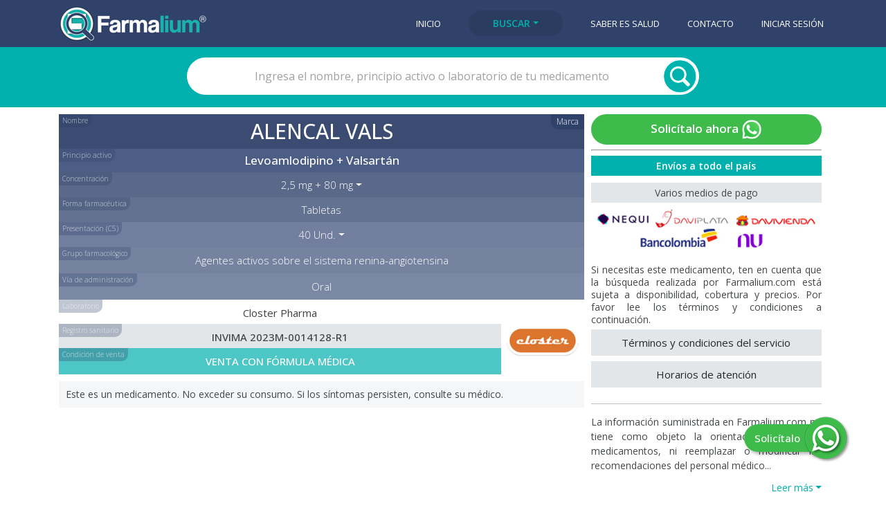

--- FILE ---
content_type: text/html; charset=utf-8
request_url: https://www.farmalium.com/consulta/30457/
body_size: 7073
content:


<!DOCTYPE html>
<html lang="es">
  <head>
    <meta charset="utf-8">
    <meta http-equiv="X-UA-Compatible" content="IE=edge">
    <meta name="viewport" content="width=device-width, initial-scale=1, shrink-to-fit=no">
    <link rel="apple-touch-icon" sizes="180x180" href="https://storage.googleapis.com/farmalium4bck/img/apple-touch-icon.png">
    <link rel="icon" type="image/png" sizes="32x32" href="https://storage.googleapis.com/farmalium4bck/img/favicon-32x32.png">
    <link rel="icon" type="image/png" sizes="16x16" href="https://storage.googleapis.com/farmalium4bck/img/favicon-16x16.png">
    <link rel="icon" href="https://storage.googleapis.com/farmalium4bck/img/favicon.ico" type="image/x-icon">
    <meta name="theme-color" content="#31426a">
    <!-- Farmalium, JQuery and Bootstrap styles -->
    <link rel="stylesheet" href='https://storage.googleapis.com/farmalium4bck/css/consulta-styles-prio1v7.min.css' tabindex="text/css">
    <link rel="preload" href='https://storage.googleapis.com/farmalium4bck/css/consulta-styles-prio2v5.min.css' as="style" onload="this.onload=null;this.rel='stylesheet'">
    <noscript><link rel="stylesheet" href='https://storage.googleapis.com/farmalium4bck/css/consulta-styles-prio2v5.min.css'></noscript>
    <!-- Google fonts -->
    <link href="https://fonts.googleapis.com/css2?family=Open+Sans:wght@300;400;500;600&display=swap" rel="stylesheet">


	<!-- Twitter Card data -->
	<meta name="twitter:card" content="summary">
	<meta name="twitter:site" content="@FarmaliumSalud">
	<meta name="twitter:title" content="ALENCAL VALS | Saber es Salud | FARMALIUM">
	<meta name="twitter:description" content="Farmalium: Alencal Vals - Levoamlodipino + Valsartán -  - 40 Und. - Closter Pharma">
	<meta name="twitter:creator" content="@FarmaliumSalud">
	<meta name="twitter:image" content="https://storage.googleapis.com/farmalium4bck/img/logo-farmalium.jpg">

	<!-- Open Graph data -->
	<meta property="og:title" content="Farmalium: ALENCAL VALS |  x 40 Und. | Closter Pharma">
	<meta property="og:type" content="article">
	<meta property="og:url" content="https://www.farmalium.com/consulta/30457/">
	<meta property="og:image" content="">
	<meta property="og:image:type" content="image/jpeg">
	<meta property="og:description" content="¿Buscas medicamentos? Encuéntralos en Farmalium.com">
	<meta property="og:site_name" content="Farmalium">
	
	<!-- Farmalium data -->
    <title>ALENCAL VALS | Tabletas x 40 Und. | Closter Pharma | FARMALIUM</title>
	<meta name="description" content="Alencal Vals | Levoamlodipino + Valsartán | Tabletas | 2,5 mg + 80 mg | GF: Agentes activos sobre el sistema renina-angiotensina | ¿Buscas medicamentos? Encuéntralos en Farmalium.com">
	<link rel="canonical" href="https://www.farmalium.com/consulta/30457/">




    <!-- Google tag (gtag.js) GA4 -->
    <script async src="https://www.googletagmanager.com/gtag/js?id=G-JJ7J40CWGW"></script>
    <script>
      window.dataLayer = window.dataLayer || [];
      function gtag(){dataLayer.push(arguments);}
      gtag('js', new Date());
      gtag('config', 'G-JJ7J40CWGW');
    </script>

  </head>
  
  <body>


  	

<header>
	<div class="menu-bar" role="navigation">
		<div class="container">
			<div class="row navbar">
				<div class="logo col-md-3">
				  	<a href="/" type="button" class="logo-btn"><img width="213" height="65" src="https://storage.googleapis.com/farmalium4bck/img/logo-farmalium.jpg" alt="Logo Farmalium" onclick="ga('send', 'event', 'Navbar', 'Clic_logo_farmalium', 'Clic logo farmalium');" id="btn_logo_farmalium"></a>
				</div>  
				<nav class="navbar navbar-expand-lg navbar-light">
					<ul class="nav-links collapse navbar-collapse" id="nav-links"> 
				    	
				    	
						
				    	
						
						
				    	
						
						
						<a href="/"   onclick="ga('send', 'event', 'Navbar', 'Clic_btn_inicio', 'Clic botón inicio');" id="btn_inicio"><li>Inicio</li></a>
						<li class="dropdown">
							<a  class= "active categ-navbar-btn btn btn-primary dropdown-toggle"  data-toggle="collapse" href="#navbar-dropdown" role="button" aria-expanded="false" aria-controls="navbar-dropdown" onclick="ga('send', 'event', 'Navbar', 'Clic_btn_buscar', 'Clic botón buscar');" id="btn_buscar">Buscar</a>
							<div id="navbar-dropdown" class="collapse">
								<a class="dropdown-item" href="/medicamentos/" onclick="ga('send', 'event', 'Navbar', 'Clic_btn_medicamentos', 'Clic botón medicamentos');" id="btn_medicamentos">Medicamentos</a>
								<a class="dropdown-item" href="/dermocosmeticos/" onclick="ga('send', 'event', 'Navbar', 'Clic_btn_Dermocosmeticos', 'Clic botón Dermocosmeticos');" id="btn_dermoc">Dermocosm&eacute;ticos</a>
								<a class="dropdown-item" href="/nutricion/" onclick="ga('send', 'event', 'Navbar', 'Clic_btn_nutricion', 'Clic botón nutricion');" id="btn_nutricion">Nutrici&oacute;n</a>
							</div>
						</li>
						<a href="/noticias/"  onclick="ga('send', 'event', 'Navbar', 'Clic_btn_noticias', 'Clic botón noticias');" id="btn_noticias"><li>Saber es Salud</li></a>
						<a href="/contacto/"  onclick="ga('send', 'event', 'Navbar', 'Clic_btn_contacto', 'Clic botón contacto');" id="btn_contacto"><li>Contacto</li></a>
						
						<a href="/cuentas/login/"  onclick="ga('send', 'event', 'Navbar', 'Clic_btn_navbar_login', 'Clic botón Navbar login');" id="btn_navbar_login"><li>Iniciar sesi&oacute;n</li></a>
						
					</ul>
				</nav>
				<button class="navbar-menu-icon navbar-toggler" type="button" data-toggle="collapse" data-target="#nav-links" aria-controls="nav-links" aria-expanded="false" aria-label="Toggle navigation"></button>
			</div>
		</div>
	</div>
</header>









		

<div class="search-bar">
	<div class="container">
		<div class="search-box">
			<form class="col-md-8 col-md-offset-2" action="." method="GET">
                <input  id="productos" class="search-field" name="q" type="text" placeholder="Ingresa el nombre, principio activo o laboratorio de tu medicamento" value="">
				<input id="submit" type="submit" name="" class="search-btn" value="">
			</form>
		</div>
	</div>
</div>








<div class="container med-boxes">
	<div class="med-detail-box">
		
		<div class="med-info-box-noimg">
		
			
			
			
			<div id="instance" class="no-visible">30457</div>
			<a href="/glosario/#nombre_actual" class="glosario-btn">Nombre</a>
			<div class="Marca">Marca</div>
			<h1 class="result-marca">Alencal Vals</h1>
			<div class="dropdown">
				
			</div>	
			<a href="/glosario/" class="glosario-btn">Principio activo</a>				
			<h2 class="result-princ-act">Levoamlodipino + Valsartán</h2>
			<div class="dropdown">
				<a href="/glosario/#concentr" class="glosario-btn">Concentraci&oacute;n</a>
				<a class="btn btn-primary dropdown-toggle filter-btn-color-1 dropbtn" data-toggle="collapse" href="#concentr-dropdown" role="button" aria-expanded="false" aria-controls="navbar-dropdown" id="concentracion_cons_medicamentos">2,5 mg + 80 mg</a>
				
				<div id="concentr-dropdown" class="collapse">
					<p class="ff-filter-text">Otras concentaciones para esta misma marca <span class="caret"></span></p>
					
					<a class="dropdown-item dropdown-elem n-s-t" href="/consulta/30451/" id="concentracion_opc_cons_medicamentos"><li>2,5 mg + 160 mg</li></a>
					
					<a class="dropdown-item dropdown-elem n-s-t" href="/consulta/50786/" id="concentracion_opc_cons_medicamentos"><li>2,5 mg + 320 mg</li></a>
					
					<a class="dropdown-item dropdown-elem n-s-t" href="/consulta/30461/" id="concentracion_opc_cons_medicamentos"><li>5 mg + 160 mg</li></a>
					
				</div>
				
				
				
			</div>	
			<div class="dropdown">
				<a href="/glosario/#forma_farma" class="glosario-btn">Forma farmac&eacute;utica</a>
				
				
				
				
				<div class="filter-btn-color-2-off dropbtn-off">Tabletas</div>
				
			</div>	
			<div class="dropdown">
				<a href="/glosario/#present" class="glosario-btn">Presentaci&oacute;n (C5)</a>	
				
				<a class="btn btn-primary dropdown-toggle filter-btn-color-21 dropbtn" data-toggle="collapse" href="#pres-dropdown" role="button" aria-expanded="false" aria-controls="navbar-dropdown" id="presentacion_cons_medicamentos">40 Und.</a>
				
				<div id="pres-dropdown" class="collapse">
					<p class="ff-filter-text">Otras presentaciones para esta misma marca <span class="caret"></span></p>
					
					<a class="dropdown-item dropdown-elem n-s-t" href="/consulta/30454/" id="presentacion_opc_cons_medicamentos"><li>10 Und.</li></a>
					
					<a class="dropdown-item dropdown-elem n-s-t" href="/consulta/30455/" id="presentacion_opc_cons_medicamentos"><li>20 Und.</li></a>
					
					<a class="dropdown-item dropdown-elem n-s-t" href="/consulta/30456/" id="presentacion_opc_cons_medicamentos"><li>30 Und.</li></a>
					
					<a class="dropdown-item dropdown-elem n-s-t" href="/consulta/30458/" id="presentacion_opc_cons_medicamentos"><li>50 Und.</li></a>
					
					<a class="dropdown-item dropdown-elem n-s-t" href="/consulta/99324/" id="presentacion_opc_cons_medicamentos"><li>100 Und.</li></a>
					
				</div>
				
				
				
			</div>
			
			
			<div class="grupofbox">
				<a href="#" class="glosario-btn">Grupo farmacol&oacute;gico</a>
				<h2 class="result-grupofarmac">Agentes activos sobre el sistema renina-angiotensina</h2>
			</div>
			
			
			<div class="grupofbox">
				<a href="#" class="glosario-btn">V&iacute;a de administraci&oacute;n</a>
				<h2 class="result-via-admin">Oral</h2>
			</div>
			<div class="lab-box-princ centrado"> 
				<div class="lab-nom-reg">
					<a href="/laboratorio/165/" class="lab-title-btn"><div class="lab-title2"><div class="glosario-btn3">Laboratorio</div>Closter Pharma</div></a>
					<div class="reg-san2"><a href="/glosario/#reg_san" class="glosario-btn6">Registro sanitario</a>INVIMA 2023M-0014128-R1</div>
					<div class="condicion-venta"><div class="glosario-btn3">Condici&oacute;n de venta</div>VENTA CON FÓRMULA MÉDICA</div>							
				</div>
				<div class="lab-logo3 image-general"><a href="/laboratorio/165/">
					<img width="110" height="110" src="https://storage.googleapis.com/farmalium4bck/img/laboratorios/165-Closter-Pharma.jpg" class="lab-logo2" alt="Closter Pharma" title="Closter Pharma">
				</a></div>
				<div class="wp-cont-text" style="padding: 10px; background-color: #f4f6f8;">Este es un medicamento. No exceder su consumo. Si los síntomas persisten, consulte su médico.</div>
			</div>

			
			
			

		</div>

		<div class="med-sol-wp-box">
		
			
			
			<div class="wp-cont-module">
				
				

				<div class="whatsapp-btn">
					
					<a href="https://api.whatsapp.com/send?phone=573203124831&text=Hola Farmalium, deseo solicitar: Alencal Vals | Levoamlodipino + Valsartán | 2,5 mg + 80 mg | Tabletas x 40 Und. | Cod.M-30457 (Rx) " target="_blank" rel="noopener" id="btn_whatsapp_solicitar_medicamentos"><div>Solic&iacute;talo ahora <img src="https://storage.googleapis.com/farmalium4bck/img/icons/whatsapp_icon_dist.png" class="whapp-icon" alt="whapp-icon"></div></a>
					
				</div>
				
				<hr>
				
				
				<div class="medios-pago-titulo verde-color" style="color: #fff !important;"><strong>Env&iacute;os a todo el pa&iacute;s</strong></div>
				<div class="space10"></div>
				<div class="medios-pago-titulo">Varios medios de pago</div>
				<a href="https://api.whatsapp.com/send?phone=573203124831&text=Hola Farmalium, deseo solicitar: Alencal Vals | Levoamlodipino + Valsartán | 2,5 mg + 80 mg | Tabletas x 40 Und. | Cod.M-30457 (Rx) " target="_blank" rel="noopener" id="btn_whatsapp_solicitar_medicamentos_medios_pago" class="medios-pago-logos">
					<img width="340" height="78" src="https://storage.googleapis.com/farmalium4bck/img/icons/medios_pago.jpg" alt="Varios medios de pago" title="Varios medios de pago">
				</a>
				
				<h3 class="wp-cont-text">Si necesitas este medicamento, ten en cuenta que la b&uacute;squeda realizada por Farmalium.com est&aacute; sujeta a disponibilidad, cobertura y precios. Por favor lee los t&eacute;rminos y condiciones a continuaci&oacute;n.</h3>
			</div>
			
			<div class="wp-term-module">
				<div class="panel-group" id="accordion">
					<div class="panel-wp panel panel-default">
						<a data-toggle="collapse" data-parent="#accordion" href="#collapse1" onclick="ga('send', 'event', 'Medicamentos', 'Clic_TerminosServicio_Consulta_Medicamentos', '30457 |  | Terminos y Condiciones del servicio');" id="terminos_cons_medicamentos">
							<div class="panel-heading">
								<h4 class="panel-title">T&eacute;rminos y condiciones del servicio</h4>
							</div>
						</a>
						<div id="collapse1" class="panel-collapse collapse">
							<div class="panel-body">El servicio de b&uacute;squeda de medicamentos presentado al p&uacute;blico en general por Farmalium.com, opera dentro del territorio Colombiano. Farmalium.com es un enlace entre personas y laboratorios o distribuidoras de medicamentos (Ya sean empresas de comercializaci&oacute;n de productos para la salud o droguer&iacute;as). Aunque Farmalium puede distribuir directamente algunas referencias, tambi&eacute;n dichas distribuidoras tienen sus propios protocolos de atención y por lo tanto, &eacute;stos no son responsabilidad de Farmalium.com, ni el personal que opere el bodegaje, domicilios o entregas, ni la expedici&oacute;n de recibos o facturas por las transacciones que se llegaran a realizar. Por otra parte, cuando se presente alguna queja, sugerencia o felicitaci&oacute;n, entre otros, de dicho personal o sus servicios, Farmalium.com informar&aacute; dichas expresiones a las empresas de comercializaci&oacute;n de productos para la salud o droguer&iacute;as, y velar&aacute; por la consecuci&oacute;n del servicio a satisfacci&oacute;n.<br></div>
						</div>
					</div>
					<div class="panel-wp panel panel-default">
						<a data-toggle="collapse" data-parent="#accordion" href="#collapse2" id="horarios_cons_medicamentos">
							<div class="panel-heading">
								<h4 class="panel-title">Horarios de atenci&oacute;n</h4>
							</div>
						</a>
						<div id="collapse2" class="panel-collapse collapse">
							<div class="panel-body">Nuestro m&oacute;dulo de contacto por WhatsApp funciona de lunes a s&aacute;bado entre las 7:00 a.m. y las 7:00 p.m. Las consultas fuera de este horario ser&aacute;n atendidas al d&iacute;a siguiente. En cuanto a los horarios para la entrega de medicamentos, est&aacute;n determinados de acuerdo a los protocolos de las empresas de comercializaci&oacute;n de productos para la salud o droguer&iacute;as. Los detalles para la entrega ser&aacute;n pactados con los pacientes por medio del m&oacute;dulo de enlace y consulta en WhatsApp.</div>
						</div>
					</div>
				</div>
			</div>
			
		
			<div class="discl-box">
				<p class="discl-text2">La informaci&oacute;n suministrada en Farmalium.com no tiene como objeto la orientaci&oacute;n al uso de medicamentos, ni reemplazar o modificar las recomendaciones del personal m&eacute;dico...</p>
				<div id="collapse_disclaimer" class="panel-collapse collapse discl-text2">
					El contenido de Farmalium.com, tal como textos, n&uacute;meros, gr&aacute;ficos e im&aacute;genes y cualquier otro material, es s&oacute;lo con prop&oacute;sitos de brindar informaci&oacute;n y no tiene como intenci&oacute;n sustituir las recomendaciones, diagn&oacute;sticos o tratamientos m&eacute;dicos profesionales. SIEMPRE busque el concepto de su m&eacute;dico o cualquier otro proveedor en salud calificado, ante todas las inquietudes relacionadas con su condici&oacute;n m&eacute;dica. Nunca ignore o deje de lado las recomendaciones m&eacute;dicas por la informaci&oacute;n le&iacute;da en Farmalium.com.<br>
					Farmalium.com es una base de datos en construcci&oacute;n y cont&iacute;nua actualizaci&oacute;n, por tal raz&oacute;n se pueden llegar a contener algunas inexactitudes en la informaci&oacute;n. Todas las marcas, logos e im&aacute;genes son propiedad de sus respectivos due&ntilde;os y son usados &uacute;nicamente para representar los productos de sus propietarios.<br>
					Farmalium.com no acepta responsabilidad alguna derivada de los efectos adversos, da&ntilde;os o consecuencias inesperadas surgidas de la aplicaci&oacute;n, consumo o toma de cualquier medicamento o dem&aacute;s productos a los que el Sitio Web haga referencia en sus links o art&iacute;culos, o si por medio de Farmalium.com, el usuario contacta con alguna compa&ntilde;&iacute;a, distribuidora, p&aacute;gina web, o cualquier entidad digital relacionada con comercializaci&oacute;n de medicamentos.<br>
					Farmalium.com como plataforma de comunicaci&oacute;n digital podr&aacute; mostrar informaci&oacute;n extraida de otros sitios web, cuya referencia y contenidos son responsabilidad de dichos sitios. Farmalium.com oficia como enlace entre el usuario y los sitios web en menci&oacute;n, por  lo tanto Farmalium.com no se har&aacute; responsable por ning&uacute;n tipo de informaci&oacute;n erronea o que induzca a contenidos falsos o publicidad enga&ntilde;osa. El usuario est&aacute; en libertad de considerar la informaci&oacute;n de otros sitios web a los que haya llegado por medio de Farmalium.com, con la responsabilidad de evaluar dichos contenidos y entendiendo que no reemplazan el juicio del m&eacute;dico facultativo o profesional de la salud.<br>
				</div>
				<div class="derecha"><a class="btn-mostrar-disc-text dropdown-toggle" id="btn_disc_cons_med" data-toggle="collapse" href="#collapse_disclaimer" onclick="changeTextDisclaimer('btn_disc_cons_med')">Leer m&aacute;s</a></div>
			</div>
		</div>
	</div>

	
	<div class="ad-and-others-box n-s-t">
		<div class="med-others-box-plus">
			
			
			
			<div class="otros-productos-pres">Otras 5 presentaciones para med. equivalentes</div>
			<ul class="cons-other-product-list">
				
				<li>
					<a href="/consulta/30454/" id="med_equivalente_otras_presentaciones_cons_medicamentos_30454">
						<div class="flag-uso-inst flag-uso-inst-otros">C1</div>
						<div class="cons-other-product-item">
							
							<img src="https://storage.googleapis.com/farmalium4bck/img/laboratorios_small/165-Closter-Pharma.jpg" alt="" title="" width="70" height="70">
							
							<div class="cons-other-product-item-detail">
								<h2 class="cons-other-nombre">Alencal Vals</h2>
								<div class="cons-other-ff">Tabletas <strong>2,5 mg + 80 mg</strong></div>
								<div class="cons-other-pres">10 Und.</div>
								<h3 class="cons-other-ff">Closter Pharma</h3>
								<div class="cons-other-ff"><span class="plus-estado-icon-a plus-estado-icon-"> +</span> INVIMA 2023M-0014128-R1</div>
							</div>
							<div class="lupa-opciones2"></div>			
						</div>
					</a>
				</li>
				
				<li>
					<a href="/consulta/30455/" id="med_equivalente_otras_presentaciones_cons_medicamentos_30455">
						<div class="flag-uso-inst flag-uso-inst-otros">C3</div>
						<div class="cons-other-product-item">
							
							<img src="https://storage.googleapis.com/farmalium4bck/img/laboratorios_small/165-Closter-Pharma.jpg" alt="" title="" width="70" height="70">
							
							<div class="cons-other-product-item-detail">
								<h2 class="cons-other-nombre">Alencal Vals</h2>
								<div class="cons-other-ff">Tabletas <strong>2,5 mg + 80 mg</strong></div>
								<div class="cons-other-pres">20 Und.</div>
								<h3 class="cons-other-ff">Closter Pharma</h3>
								<div class="cons-other-ff"><span class="plus-estado-icon-a plus-estado-icon-"> +</span> INVIMA 2023M-0014128-R1</div>
							</div>
							<div class="lupa-opciones2"></div>			
						</div>
					</a>
				</li>
				
				<li>
					<a href="/consulta/30456/" id="med_equivalente_otras_presentaciones_cons_medicamentos_30456">
						<div class="flag-uso-inst flag-uso-inst-otros">C4</div>
						<div class="cons-other-product-item">
							
							<img src="https://storage.googleapis.com/farmalium4bck/img/laboratorios_small/165-Closter-Pharma.jpg" alt="" title="" width="70" height="70">
							
							<div class="cons-other-product-item-detail">
								<h2 class="cons-other-nombre">Alencal Vals</h2>
								<div class="cons-other-ff">Tabletas <strong>2,5 mg + 80 mg</strong></div>
								<div class="cons-other-pres">30 Und.</div>
								<h3 class="cons-other-ff">Closter Pharma</h3>
								<div class="cons-other-ff"><span class="plus-estado-icon-a plus-estado-icon-"> +</span> INVIMA 2023M-0014128-R1</div>
							</div>
							<div class="lupa-opciones2"></div>			
						</div>
					</a>
				</li>
				

				
				<div class="panel-gruop panel-default" id="accordion3">					
					<div id="collapse_otros_med_eq_otr_pres_ocultar" class="panel-collapse collapse">
					</div>
					<div id="spinner-box3" class="centrado no-visible">
						<div class="spinner-border spinner-f" role="status"></div>
					</div>
					<a data-toggle="collapse" data-parent="#accordion3" href="#collapse_otros_med_eq_otr_pres_ocultar" id="cons-mostrar-otr-pres-btn3" class="centrado" onclick="loadBtnFunction('cons-mostrar-otr-pres-btn3', 3)">
						<div class="dropdown-toggle consulta-mostrar-mas-btn" >Mostrar 2 m&aacute;s</div>
					</a>
					<a data-toggle="collapse" data-parent="#accordion3" href="#collapse_otros_med_eq_otr_pres_ocultar" id="cons-mostrar-otr-pres-btn32" class="no-visible centrado" onclick="changeTextmostrarEq('mostrar_menos_omeop')">
						<div class="dropdown-toggle consulta-mostrar-mas-btn" id="mostrar_menos_omeop">Mostrar menos</div>
					</a>
				</div>
				

			</ul>
			
			
		</div>
		
		<div class="ad-cons-box image-general position-sticky" style="top: 78px">
		
			
			
			<a href="https://www.farmalium.com/consulta/48721/" class="image-general" target="_blank" rel="noopener" onclick="ga('send', 'event', 'Publicidad', 'Clic_Publicidad_consulta', '5 | Novamed - Vicitra | Novamed | Publicidad_consulta');" id="btn_publicidad_consulta_3"> 
				<img class="ad-cons-img" width="500" height="500" src="https://storage.googleapis.com/farmalium4bck/img/publicidad/Novamed_Vicitra_Publicidad_20220818.jpg" alt="Novamed - Vicitra" title="Novamed - Vicitra">
			</a>
			
			
		
			<div class="space10"></div>
		
			
			<a href="/medicamentos/" class="image-general"> 
					
						<img class="ad-cons-img" width="500" height="500" src="https://storage.googleapis.com/farmalium4bck/img/publicidad/default-farmalium-ad-2_v11.jpg" alt="Default-ad-farmalium-2">
					
			</a>
			
		
		</div>
	</div>
	

	
	
	
	
	<div class="whatsapp-float">
		
		<a href="https://api.whatsapp.com/send?phone=573203124831&text=Hola Farmalium, deseo solicitar: Alencal Vals | Levoamlodipino + Valsartán | 2,5 mg + 80 mg | Tabletas x 40 Und. | Cod.M-30457 (Rx) "  target="_blank" rel="noopener" id="btn_whatsapp_float_consulta">
			<span class="wh-float-text">Solic&iacute;talo </span>
			<img width="70" height="70" src="https://storage.googleapis.com/farmalium4bck/img/icons/whatsapp-float.png" alt="whatsapp-btn" class="wh-float-icon">
		</a>
		
	</div>
	
	
	
	

</div>









   
    <footer>
        <div class="container">
          <div class="row">
            <div class="footer-text term">
                <a href="/terminos_y_condiciones/" onclick="ga('send', 'event', 'Terminos_y_Condiciones', 'Botones', 'Términos_y_Condiciones');" id="btn_terminos_y_condiciones">T&eacute;rminos y condiciones</a>
            </div>
            <div class="footer-text">
                <div>Farmalium</div>
            </div>            
            <div class="footer-text">
                &copy;2026 | Todos los derechos reservados
            </div>
            <div class="space"></div>
          </div>
        </div>
    </footer>

    <!-- Bootstrap JavaScript -->
    <script src="https://storage.googleapis.com/farmalium4bck/js/jquery-3.5.1.min.js" type="text/javascript"></script>
    <script src="https://storage.googleapis.com/farmalium4bck/js/jquery-ui.min.js" type="text/javascript"></script>
    <script src="https://storage.googleapis.com/farmalium4bck/js/bootstrap.min.js" type="text/javascript"></script>
    <!-- Farmalium JavaScript -->
    <script src="https://storage.googleapis.com/farmalium4bck/js/scripts-consV2.js" type="text/javascript"></script>  



  </body>
</html>
